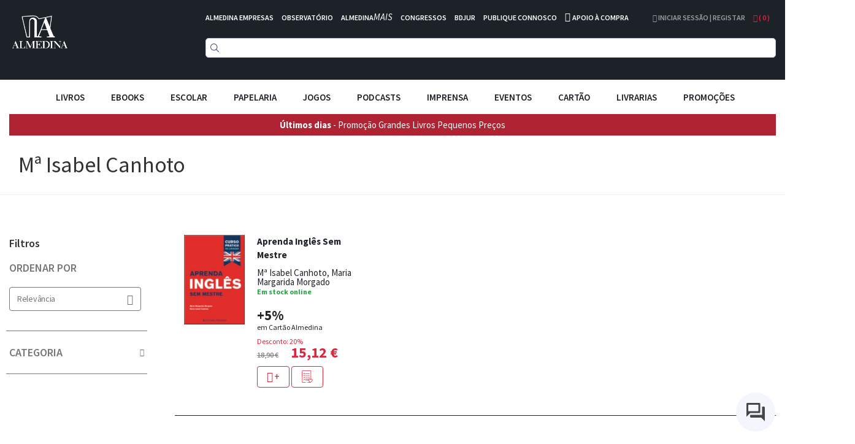

--- FILE ---
content_type: application/javascript; charset=UTF-8
request_url: https://d3cr86nr52kve0.cloudfront.net/static/version1762941780/frontend/Toogas/Default/pt_PT/Almedina_ISearch/js/search.min.js
body_size: 1604
content:
requirejs(['jquery','Almedina_ISearch/js/typesense.min','Almedina_ISearch/js/instantsearch.min'],function($,typesense,instantsearch){const typesenseInstantsearchAdapter=new typesense({server:{apiKey:'nQfoT3OL2vfrKwrSlSrEfvRZoeMfBzn5',nodes:[{host:'is.almedina.pt',port:'443',protocol:'https',},],},additionalSearchParameters:{query_by:'title-search,authors,brand,categories,coleccao,sku',sort_by:'ano:desc,_text_match:desc,_eval([ (brand:Almedina):1, (brand:Edições 70):1, (brand:Minotauro):1, (brand:Actual Editora):1 ]):desc',text_match_type:'sum_score'},});const searchClient=typesenseInstantsearchAdapter.searchClient;const search=instantsearch({searchClient,indexName:'books',routing:true,searchFunction(helper){if(helper.state.query===''){document.getElementsByClassName('instant-searchpanel')[0].style.display='none';return;}
document.getElementsByClassName('instant-searchpanel')[0].style.display='block';helper.search();}});const refinementListWithPanelEditora=instantsearch.widgets.panel({templates:{header:'Editora',},})(instantsearch.widgets.refinementList);const refinementListWithPanelCategoria=instantsearch.widgets.panel({templates:{header:'Categoria',},})(instantsearch.widgets.refinementList);const refinementListWithPanelDesconto=instantsearch.widgets.panel({templates:{header:'Desconto',},})(instantsearch.widgets.refinementList);const refinementListWithPanelAutor=instantsearch.widgets.panel({templates:{header:'Autor',},})(instantsearch.widgets.refinementList);const refinementListWithPanelColeccao=instantsearch.widgets.panel({templates:{header:'Colecção',},})(instantsearch.widgets.refinementList);search.addWidgets([instantsearch.widgets.searchBox({container:'#instant-searchbox',autofocus:true,queryHook(query,search){search(query.normalize("NFD").replace(/\p{Diacritic}/gu,""));},}),instantsearch.widgets.configure({hitsPerPage:16,}),instantsearch.widgets.infiniteHits({container:'#instant-hits',templates:{item(item){
const shouldHide = !(item.availability && item.availability.includes('Formato Ebook'));
                    const ebook = shouldHide ? '' : 'Formato Ebook';
return`
                        <a href="${item.link}" class="hit-result-link">
                            <div style="display:block">
                                <div class="hit-image">
                                    <img src="${item.image_link}" alt="${item.title}" class="hit-cover" />
                                </div>
                                <div class="hit-name">
                                    ${item.title}
                                </div>
                                <div class="hit-authors">
                                    ${item.authors.map((a) => a).join(', ')}
                                </div>
                                <div class="hit-discount">
                                    <span class="hit-discountbox">${item.discount} %</span> 
                                </div>
                                <div class="hit-price">
                                    <span class="hit-original-price">${item.price} €</span> <span class="hit-price-discount">${item.sale_price} €</span>
                                </div>
				<div class="hit-authors">
                                    ${ebook}
                                </div> 
                            </div>
                        </a>
                    `;},empty(results){return`<br/><p>Sem resultados para a pesquisa "${results.query}"</p>`;},showMoreText(data){return`<span>Mostrar mais resultados</span>`;},},}),refinementListWithPanelEditora({container:'#instant-brand-list',attribute:'brand',showMore:true,limit:6,searchable:true,searchablePlaceholder:"Pesquisar...",searchableIsAlwaysActive:false,templates:{showMoreText(data){return`<span>${data.isShowingMore ? 'Ver menos' : 'Ver mais'}</span>`;},}}),refinementListWithPanelColeccao({container:'#instant-colec-list',attribute:'coleccao',showMore:true,limit:6,searchable:true,searchablePlaceholder:"Pesquisar...",searchableIsAlwaysActive:false,templates:{showMoreText(data){return`<span>${data.isShowingMore ? 'Ver menos' : 'Ver mais'}</span>`;},}}),refinementListWithPanelAutor({container:'#instant-autor-list',attribute:'authors',showMore:true,limit:6,searchable:true,searchablePlaceholder:"Pesquisar...",searchableIsAlwaysActive:false,templates:{showMoreText(data){return`<span>${data.isShowingMore ? 'Ver menos' : 'Ver mais'}</span>`;},}}),refinementListWithPanelCategoria({container:'#instant-categories-list',attribute:'categories',showMore:true,limit:6,searchable:true,searchablePlaceholder:"Pesquisar...",searchableIsAlwaysActive:false,templates:{showMoreText(data){return`<span>${data.isShowingMore ? 'Ver menos' : 'Ver mais'}</span>`;},}}),refinementListWithPanelDesconto({container:'#instant-discount-list',attribute:'discountgroup',showMore:true,limit:6,searchable:true,searchablePlaceholder:"Pesquisar...",searchableIsAlwaysActive:false,templates:{showMoreText(data){return`<span>${data.isShowingMore ? 'Ver menos' : 'Ver mais'}</span>`;},}}),instantsearch.widgets.stats({container:'#instant-stats',templates:{text(data){return`<span>${data.nbHits} resultados encontrados em ${data.processingTimeMS}ms</span>`}}}),instantsearch.widgets.currentRefinements({container:'#instant-current-refinements',transformItems(items){items.forEach(element=>{switch(element.attribute){case'discountgroup':element.label='Desconto';break;case'categories':element.label='Categoria';break;case'authors':element.label='Autor';break;case'brand':element.label='Editora';break;case'coleccao':element.label='Coleção';break;}});return items;},})]);search.start();$(document).on('click','.show-filters-btn',function(e){switch($('.instant-right-panel').css('display')){case'':case'block':$('.instant-left-panel').css('display','block').css('z-index','2147483500').css('position','relative').css('width','100%');$('.instant-right-panel').css('display','none');$('.instant-filterbutton').text('Esconder Filtros');break;default:$('.instant-left-panel').removeAttr('style');$('.instant-right-panel').css('display','block');$('.instant-filterbutton').text('Mostrar Filtros');break;}
$('#instant-searchbox')[0].scrollIntoView({behavior:"smooth"});});});
